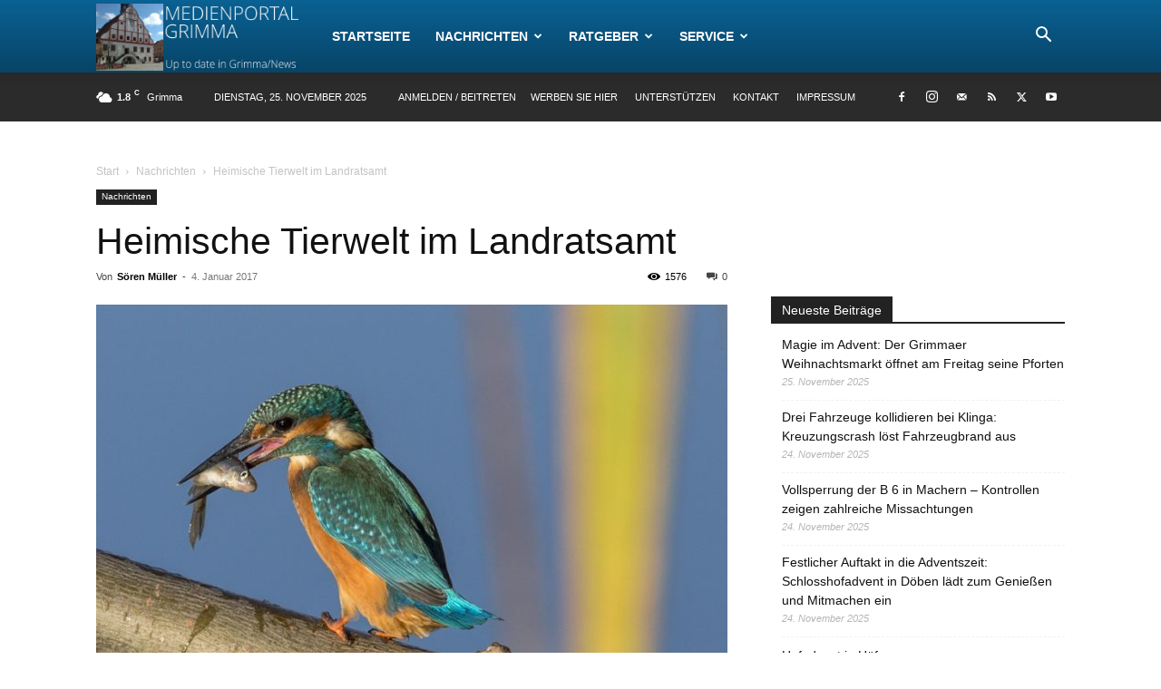

--- FILE ---
content_type: text/html; charset=UTF-8
request_url: https://medienportal-grimma.de/wp-admin/admin-ajax.php?td_theme_name=Newspaper&v=12.6.3
body_size: -299
content:
{"2329":1576}